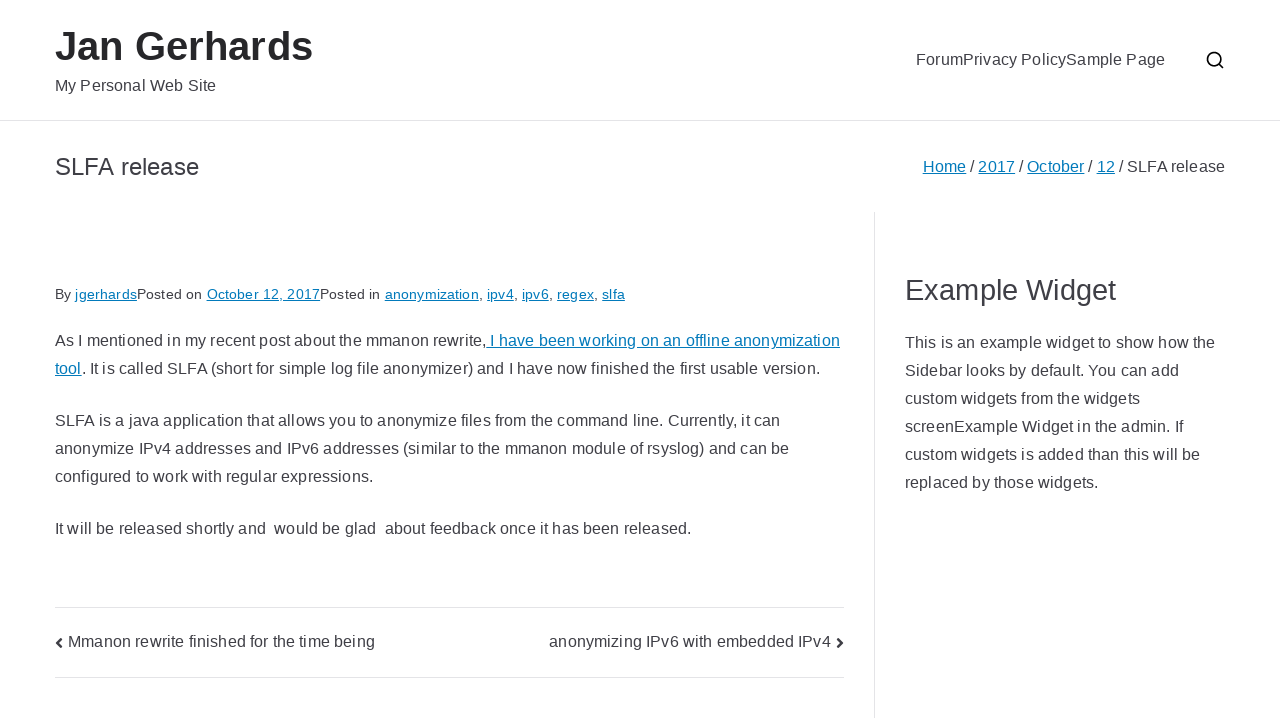

--- FILE ---
content_type: text/css
request_url: https://jan.gerhards.net/wp-content/themes/zakra-jan/style.css?ver=6.8.3
body_size: -73
content:
/*

Theme Name: Jan - zakra Theme
Description: Jan Theme 

Author: Andre Lorbach
Author URI:

Template: zakra
Version: 1.0
Tags: zakra
Text Domain: zakra-jan

*/

/*
.tg-site-layout--default .content-area {
	max-width: 100%;
}

@media (min-width: 1600px) {
	.tg-container--boxed .tg-site {
		max-width: 1470px;
	}
	.tg-container {
		max-width: 1560px;
	}
}

@media (min-width: 1800px) {
	.tg-container--boxed .tg-site {
		max-width: 1670px;
	}
	.tg-container {
		max-width: 1760px;
	}

	.tg-site-layout--default #primary {
		width: 100%;
	}

}
*/
